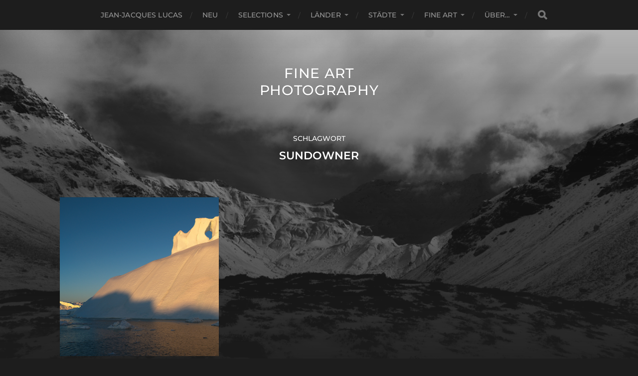

--- FILE ---
content_type: text/html; charset=UTF-8
request_url: https://lucas-news.com/tag/sundowner/
body_size: 9938
content:
<!DOCTYPE html>

<html class="no-js" lang="de" prefix="og: https://ogp.me/ns#">

	<head profile="http://gmpg.org/xfn/11">
		
		<meta http-equiv="Content-Type" content="text/html; charset=UTF-8" />
		<meta name="viewport" content="width=device-width, initial-scale=1.0, maximum-scale=1.0, user-scalable=no" >
		 
			<style>img:is([sizes="auto" i], [sizes^="auto," i]) { contain-intrinsic-size: 3000px 1500px }</style>
	<script id="cookieyes" type="text/javascript" src="https://cdn-cookieyes.com/client_data/e8841516f349ba52507aa52d/script.js"></script><script>document.documentElement.className = document.documentElement.className.replace("no-js","js");</script>
<!-- Google tag (gtag.js) consent mode dataLayer added by Site Kit -->
<script type="text/javascript" id="google_gtagjs-js-consent-mode-data-layer">
/* <![CDATA[ */
window.dataLayer = window.dataLayer || [];function gtag(){dataLayer.push(arguments);}
gtag('consent', 'default', {"ad_personalization":"denied","ad_storage":"denied","ad_user_data":"denied","analytics_storage":"denied","functionality_storage":"denied","security_storage":"denied","personalization_storage":"denied","region":["AT","BE","BG","CH","CY","CZ","DE","DK","EE","ES","FI","FR","GB","GR","HR","HU","IE","IS","IT","LI","LT","LU","LV","MT","NL","NO","PL","PT","RO","SE","SI","SK"],"wait_for_update":500});
window._googlesitekitConsentCategoryMap = {"statistics":["analytics_storage"],"marketing":["ad_storage","ad_user_data","ad_personalization"],"functional":["functionality_storage","security_storage"],"preferences":["personalization_storage"]};
window._googlesitekitConsents = {"ad_personalization":"denied","ad_storage":"denied","ad_user_data":"denied","analytics_storage":"denied","functionality_storage":"denied","security_storage":"denied","personalization_storage":"denied","region":["AT","BE","BG","CH","CY","CZ","DE","DK","EE","ES","FI","FR","GB","GR","HR","HU","IE","IS","IT","LI","LT","LU","LV","MT","NL","NO","PL","PT","RO","SE","SI","SK"],"wait_for_update":500};
/* ]]> */
</script>
<!-- End Google tag (gtag.js) consent mode dataLayer added by Site Kit -->

<!-- Suchmaschinen-Optimierung durch Rank Math PRO - https://rankmath.com/ -->
<title>Sundowner - Fine Art Photography</title>
<meta name="robots" content="follow, index, max-snippet:1, max-video-preview:-1, max-image-preview:large"/>
<link rel="canonical" href="https://lucas-news.com/tag/sundowner/" />
<meta property="og:locale" content="de_DE" />
<meta property="og:type" content="article" />
<meta property="og:title" content="Sundowner - Fine Art Photography" />
<meta property="og:url" content="https://lucas-news.com/tag/sundowner/" />
<meta property="og:site_name" content="Fine Art Photography" />
<meta property="og:image" content="https://lucas-news.com/wp/wp-content/uploads/2020/11/cropped-favicon2.png" />
<meta property="og:image:secure_url" content="https://lucas-news.com/wp/wp-content/uploads/2020/11/cropped-favicon2.png" />
<meta property="og:image:width" content="512" />
<meta property="og:image:height" content="512" />
<meta property="og:image:alt" content="Fine Art Photography Lucas" />
<meta property="og:image:type" content="image/png" />
<meta name="twitter:card" content="summary_large_image" />
<meta name="twitter:title" content="Sundowner - Fine Art Photography" />
<meta name="twitter:image" content="https://lucas-news.com/wp/wp-content/uploads/2020/11/cropped-favicon2.png" />
<meta name="twitter:label1" content="Beiträge" />
<meta name="twitter:data1" content="1" />
<script type="application/ld+json" class="rank-math-schema">{"@context":"https://schema.org","@graph":[{"@type":"Person","@id":"https://lucas-news.com/#person","name":"Lucas Jean-Jacques Photography","image":{"@type":"ImageObject","@id":"https://lucas-news.com/#logo","url":"https://lucas-news.com/wp/wp-content/uploads/2020/11/cropped-favicon2.png","contentUrl":"https://lucas-news.com/wp/wp-content/uploads/2020/11/cropped-favicon2.png","caption":"Lucas Jean-Jacques Photography","inLanguage":"de","width":"512","height":"512"}},{"@type":"WebSite","@id":"https://lucas-news.com/#website","url":"https://lucas-news.com","name":"Lucas Jean-Jacques Photography","publisher":{"@id":"https://lucas-news.com/#person"},"inLanguage":"de"},{"@type":"BreadcrumbList","@id":"https://lucas-news.com/tag/sundowner/#breadcrumb","itemListElement":[{"@type":"ListItem","position":"1","item":{"@id":"https://lucas-news.com","name":"Home"}},{"@type":"ListItem","position":"2","item":{"@id":"https://lucas-news.com/tag/sundowner/","name":"sundowner"}}]},{"@type":"CollectionPage","@id":"https://lucas-news.com/tag/sundowner/#webpage","url":"https://lucas-news.com/tag/sundowner/","name":"Sundowner - Fine Art Photography","isPartOf":{"@id":"https://lucas-news.com/#website"},"inLanguage":"de","breadcrumb":{"@id":"https://lucas-news.com/tag/sundowner/#breadcrumb"}}]}</script>
<!-- /Rank Math WordPress SEO Plugin -->

<link rel='dns-prefetch' href='//www.googletagmanager.com' />
<link rel="alternate" type="application/rss+xml" title="Fine Art Photography &raquo; Feed" href="https://lucas-news.com/feed/" />
<link rel="alternate" type="application/rss+xml" title="Fine Art Photography &raquo; Kommentar-Feed" href="https://lucas-news.com/comments/feed/" />
<link rel="alternate" type="application/rss+xml" title="Fine Art Photography &raquo; Schlagwort-Feed zu sundowner" href="https://lucas-news.com/tag/sundowner/feed/" />
<script type="text/javascript">
/* <![CDATA[ */
window._wpemojiSettings = {"baseUrl":"https:\/\/s.w.org\/images\/core\/emoji\/16.0.1\/72x72\/","ext":".png","svgUrl":"https:\/\/s.w.org\/images\/core\/emoji\/16.0.1\/svg\/","svgExt":".svg","source":{"concatemoji":"https:\/\/lucas-news.com\/wp\/wp-includes\/js\/wp-emoji-release.min.js?ver=6.8.3"}};
/*! This file is auto-generated */
!function(s,n){var o,i,e;function c(e){try{var t={supportTests:e,timestamp:(new Date).valueOf()};sessionStorage.setItem(o,JSON.stringify(t))}catch(e){}}function p(e,t,n){e.clearRect(0,0,e.canvas.width,e.canvas.height),e.fillText(t,0,0);var t=new Uint32Array(e.getImageData(0,0,e.canvas.width,e.canvas.height).data),a=(e.clearRect(0,0,e.canvas.width,e.canvas.height),e.fillText(n,0,0),new Uint32Array(e.getImageData(0,0,e.canvas.width,e.canvas.height).data));return t.every(function(e,t){return e===a[t]})}function u(e,t){e.clearRect(0,0,e.canvas.width,e.canvas.height),e.fillText(t,0,0);for(var n=e.getImageData(16,16,1,1),a=0;a<n.data.length;a++)if(0!==n.data[a])return!1;return!0}function f(e,t,n,a){switch(t){case"flag":return n(e,"\ud83c\udff3\ufe0f\u200d\u26a7\ufe0f","\ud83c\udff3\ufe0f\u200b\u26a7\ufe0f")?!1:!n(e,"\ud83c\udde8\ud83c\uddf6","\ud83c\udde8\u200b\ud83c\uddf6")&&!n(e,"\ud83c\udff4\udb40\udc67\udb40\udc62\udb40\udc65\udb40\udc6e\udb40\udc67\udb40\udc7f","\ud83c\udff4\u200b\udb40\udc67\u200b\udb40\udc62\u200b\udb40\udc65\u200b\udb40\udc6e\u200b\udb40\udc67\u200b\udb40\udc7f");case"emoji":return!a(e,"\ud83e\udedf")}return!1}function g(e,t,n,a){var r="undefined"!=typeof WorkerGlobalScope&&self instanceof WorkerGlobalScope?new OffscreenCanvas(300,150):s.createElement("canvas"),o=r.getContext("2d",{willReadFrequently:!0}),i=(o.textBaseline="top",o.font="600 32px Arial",{});return e.forEach(function(e){i[e]=t(o,e,n,a)}),i}function t(e){var t=s.createElement("script");t.src=e,t.defer=!0,s.head.appendChild(t)}"undefined"!=typeof Promise&&(o="wpEmojiSettingsSupports",i=["flag","emoji"],n.supports={everything:!0,everythingExceptFlag:!0},e=new Promise(function(e){s.addEventListener("DOMContentLoaded",e,{once:!0})}),new Promise(function(t){var n=function(){try{var e=JSON.parse(sessionStorage.getItem(o));if("object"==typeof e&&"number"==typeof e.timestamp&&(new Date).valueOf()<e.timestamp+604800&&"object"==typeof e.supportTests)return e.supportTests}catch(e){}return null}();if(!n){if("undefined"!=typeof Worker&&"undefined"!=typeof OffscreenCanvas&&"undefined"!=typeof URL&&URL.createObjectURL&&"undefined"!=typeof Blob)try{var e="postMessage("+g.toString()+"("+[JSON.stringify(i),f.toString(),p.toString(),u.toString()].join(",")+"));",a=new Blob([e],{type:"text/javascript"}),r=new Worker(URL.createObjectURL(a),{name:"wpTestEmojiSupports"});return void(r.onmessage=function(e){c(n=e.data),r.terminate(),t(n)})}catch(e){}c(n=g(i,f,p,u))}t(n)}).then(function(e){for(var t in e)n.supports[t]=e[t],n.supports.everything=n.supports.everything&&n.supports[t],"flag"!==t&&(n.supports.everythingExceptFlag=n.supports.everythingExceptFlag&&n.supports[t]);n.supports.everythingExceptFlag=n.supports.everythingExceptFlag&&!n.supports.flag,n.DOMReady=!1,n.readyCallback=function(){n.DOMReady=!0}}).then(function(){return e}).then(function(){var e;n.supports.everything||(n.readyCallback(),(e=n.source||{}).concatemoji?t(e.concatemoji):e.wpemoji&&e.twemoji&&(t(e.twemoji),t(e.wpemoji)))}))}((window,document),window._wpemojiSettings);
/* ]]> */
</script>
<style id='wp-emoji-styles-inline-css' type='text/css'>

	img.wp-smiley, img.emoji {
		display: inline !important;
		border: none !important;
		box-shadow: none !important;
		height: 1em !important;
		width: 1em !important;
		margin: 0 0.07em !important;
		vertical-align: -0.1em !important;
		background: none !important;
		padding: 0 !important;
	}
</style>
<link rel='stylesheet' id='wp-block-library-css' href='https://lucas-news.com/wp/wp-includes/css/dist/block-library/style.min.css?ver=6.8.3' type='text/css' media='all' />
<style id='classic-theme-styles-inline-css' type='text/css'>
/*! This file is auto-generated */
.wp-block-button__link{color:#fff;background-color:#32373c;border-radius:9999px;box-shadow:none;text-decoration:none;padding:calc(.667em + 2px) calc(1.333em + 2px);font-size:1.125em}.wp-block-file__button{background:#32373c;color:#fff;text-decoration:none}
</style>
<style id='global-styles-inline-css' type='text/css'>
:root{--wp--preset--aspect-ratio--square: 1;--wp--preset--aspect-ratio--4-3: 4/3;--wp--preset--aspect-ratio--3-4: 3/4;--wp--preset--aspect-ratio--3-2: 3/2;--wp--preset--aspect-ratio--2-3: 2/3;--wp--preset--aspect-ratio--16-9: 16/9;--wp--preset--aspect-ratio--9-16: 9/16;--wp--preset--color--black: #1d1d1d;--wp--preset--color--cyan-bluish-gray: #abb8c3;--wp--preset--color--white: #fff;--wp--preset--color--pale-pink: #f78da7;--wp--preset--color--vivid-red: #cf2e2e;--wp--preset--color--luminous-vivid-orange: #ff6900;--wp--preset--color--luminous-vivid-amber: #fcb900;--wp--preset--color--light-green-cyan: #7bdcb5;--wp--preset--color--vivid-green-cyan: #00d084;--wp--preset--color--pale-cyan-blue: #8ed1fc;--wp--preset--color--vivid-cyan-blue: #0693e3;--wp--preset--color--vivid-purple: #9b51e0;--wp--preset--color--accent: #3bc492;--wp--preset--color--dark-gray: #555;--wp--preset--color--light-gray: #757575;--wp--preset--gradient--vivid-cyan-blue-to-vivid-purple: linear-gradient(135deg,rgba(6,147,227,1) 0%,rgb(155,81,224) 100%);--wp--preset--gradient--light-green-cyan-to-vivid-green-cyan: linear-gradient(135deg,rgb(122,220,180) 0%,rgb(0,208,130) 100%);--wp--preset--gradient--luminous-vivid-amber-to-luminous-vivid-orange: linear-gradient(135deg,rgba(252,185,0,1) 0%,rgba(255,105,0,1) 100%);--wp--preset--gradient--luminous-vivid-orange-to-vivid-red: linear-gradient(135deg,rgba(255,105,0,1) 0%,rgb(207,46,46) 100%);--wp--preset--gradient--very-light-gray-to-cyan-bluish-gray: linear-gradient(135deg,rgb(238,238,238) 0%,rgb(169,184,195) 100%);--wp--preset--gradient--cool-to-warm-spectrum: linear-gradient(135deg,rgb(74,234,220) 0%,rgb(151,120,209) 20%,rgb(207,42,186) 40%,rgb(238,44,130) 60%,rgb(251,105,98) 80%,rgb(254,248,76) 100%);--wp--preset--gradient--blush-light-purple: linear-gradient(135deg,rgb(255,206,236) 0%,rgb(152,150,240) 100%);--wp--preset--gradient--blush-bordeaux: linear-gradient(135deg,rgb(254,205,165) 0%,rgb(254,45,45) 50%,rgb(107,0,62) 100%);--wp--preset--gradient--luminous-dusk: linear-gradient(135deg,rgb(255,203,112) 0%,rgb(199,81,192) 50%,rgb(65,88,208) 100%);--wp--preset--gradient--pale-ocean: linear-gradient(135deg,rgb(255,245,203) 0%,rgb(182,227,212) 50%,rgb(51,167,181) 100%);--wp--preset--gradient--electric-grass: linear-gradient(135deg,rgb(202,248,128) 0%,rgb(113,206,126) 100%);--wp--preset--gradient--midnight: linear-gradient(135deg,rgb(2,3,129) 0%,rgb(40,116,252) 100%);--wp--preset--font-size--small: 14px;--wp--preset--font-size--medium: 20px;--wp--preset--font-size--large: 21px;--wp--preset--font-size--x-large: 42px;--wp--preset--font-size--normal: 16px;--wp--preset--font-size--larger: 26px;--wp--preset--spacing--20: 0.44rem;--wp--preset--spacing--30: 0.67rem;--wp--preset--spacing--40: 1rem;--wp--preset--spacing--50: 1.5rem;--wp--preset--spacing--60: 2.25rem;--wp--preset--spacing--70: 3.38rem;--wp--preset--spacing--80: 5.06rem;--wp--preset--shadow--natural: 6px 6px 9px rgba(0, 0, 0, 0.2);--wp--preset--shadow--deep: 12px 12px 50px rgba(0, 0, 0, 0.4);--wp--preset--shadow--sharp: 6px 6px 0px rgba(0, 0, 0, 0.2);--wp--preset--shadow--outlined: 6px 6px 0px -3px rgba(255, 255, 255, 1), 6px 6px rgba(0, 0, 0, 1);--wp--preset--shadow--crisp: 6px 6px 0px rgba(0, 0, 0, 1);}:where(.is-layout-flex){gap: 0.5em;}:where(.is-layout-grid){gap: 0.5em;}body .is-layout-flex{display: flex;}.is-layout-flex{flex-wrap: wrap;align-items: center;}.is-layout-flex > :is(*, div){margin: 0;}body .is-layout-grid{display: grid;}.is-layout-grid > :is(*, div){margin: 0;}:where(.wp-block-columns.is-layout-flex){gap: 2em;}:where(.wp-block-columns.is-layout-grid){gap: 2em;}:where(.wp-block-post-template.is-layout-flex){gap: 1.25em;}:where(.wp-block-post-template.is-layout-grid){gap: 1.25em;}.has-black-color{color: var(--wp--preset--color--black) !important;}.has-cyan-bluish-gray-color{color: var(--wp--preset--color--cyan-bluish-gray) !important;}.has-white-color{color: var(--wp--preset--color--white) !important;}.has-pale-pink-color{color: var(--wp--preset--color--pale-pink) !important;}.has-vivid-red-color{color: var(--wp--preset--color--vivid-red) !important;}.has-luminous-vivid-orange-color{color: var(--wp--preset--color--luminous-vivid-orange) !important;}.has-luminous-vivid-amber-color{color: var(--wp--preset--color--luminous-vivid-amber) !important;}.has-light-green-cyan-color{color: var(--wp--preset--color--light-green-cyan) !important;}.has-vivid-green-cyan-color{color: var(--wp--preset--color--vivid-green-cyan) !important;}.has-pale-cyan-blue-color{color: var(--wp--preset--color--pale-cyan-blue) !important;}.has-vivid-cyan-blue-color{color: var(--wp--preset--color--vivid-cyan-blue) !important;}.has-vivid-purple-color{color: var(--wp--preset--color--vivid-purple) !important;}.has-black-background-color{background-color: var(--wp--preset--color--black) !important;}.has-cyan-bluish-gray-background-color{background-color: var(--wp--preset--color--cyan-bluish-gray) !important;}.has-white-background-color{background-color: var(--wp--preset--color--white) !important;}.has-pale-pink-background-color{background-color: var(--wp--preset--color--pale-pink) !important;}.has-vivid-red-background-color{background-color: var(--wp--preset--color--vivid-red) !important;}.has-luminous-vivid-orange-background-color{background-color: var(--wp--preset--color--luminous-vivid-orange) !important;}.has-luminous-vivid-amber-background-color{background-color: var(--wp--preset--color--luminous-vivid-amber) !important;}.has-light-green-cyan-background-color{background-color: var(--wp--preset--color--light-green-cyan) !important;}.has-vivid-green-cyan-background-color{background-color: var(--wp--preset--color--vivid-green-cyan) !important;}.has-pale-cyan-blue-background-color{background-color: var(--wp--preset--color--pale-cyan-blue) !important;}.has-vivid-cyan-blue-background-color{background-color: var(--wp--preset--color--vivid-cyan-blue) !important;}.has-vivid-purple-background-color{background-color: var(--wp--preset--color--vivid-purple) !important;}.has-black-border-color{border-color: var(--wp--preset--color--black) !important;}.has-cyan-bluish-gray-border-color{border-color: var(--wp--preset--color--cyan-bluish-gray) !important;}.has-white-border-color{border-color: var(--wp--preset--color--white) !important;}.has-pale-pink-border-color{border-color: var(--wp--preset--color--pale-pink) !important;}.has-vivid-red-border-color{border-color: var(--wp--preset--color--vivid-red) !important;}.has-luminous-vivid-orange-border-color{border-color: var(--wp--preset--color--luminous-vivid-orange) !important;}.has-luminous-vivid-amber-border-color{border-color: var(--wp--preset--color--luminous-vivid-amber) !important;}.has-light-green-cyan-border-color{border-color: var(--wp--preset--color--light-green-cyan) !important;}.has-vivid-green-cyan-border-color{border-color: var(--wp--preset--color--vivid-green-cyan) !important;}.has-pale-cyan-blue-border-color{border-color: var(--wp--preset--color--pale-cyan-blue) !important;}.has-vivid-cyan-blue-border-color{border-color: var(--wp--preset--color--vivid-cyan-blue) !important;}.has-vivid-purple-border-color{border-color: var(--wp--preset--color--vivid-purple) !important;}.has-vivid-cyan-blue-to-vivid-purple-gradient-background{background: var(--wp--preset--gradient--vivid-cyan-blue-to-vivid-purple) !important;}.has-light-green-cyan-to-vivid-green-cyan-gradient-background{background: var(--wp--preset--gradient--light-green-cyan-to-vivid-green-cyan) !important;}.has-luminous-vivid-amber-to-luminous-vivid-orange-gradient-background{background: var(--wp--preset--gradient--luminous-vivid-amber-to-luminous-vivid-orange) !important;}.has-luminous-vivid-orange-to-vivid-red-gradient-background{background: var(--wp--preset--gradient--luminous-vivid-orange-to-vivid-red) !important;}.has-very-light-gray-to-cyan-bluish-gray-gradient-background{background: var(--wp--preset--gradient--very-light-gray-to-cyan-bluish-gray) !important;}.has-cool-to-warm-spectrum-gradient-background{background: var(--wp--preset--gradient--cool-to-warm-spectrum) !important;}.has-blush-light-purple-gradient-background{background: var(--wp--preset--gradient--blush-light-purple) !important;}.has-blush-bordeaux-gradient-background{background: var(--wp--preset--gradient--blush-bordeaux) !important;}.has-luminous-dusk-gradient-background{background: var(--wp--preset--gradient--luminous-dusk) !important;}.has-pale-ocean-gradient-background{background: var(--wp--preset--gradient--pale-ocean) !important;}.has-electric-grass-gradient-background{background: var(--wp--preset--gradient--electric-grass) !important;}.has-midnight-gradient-background{background: var(--wp--preset--gradient--midnight) !important;}.has-small-font-size{font-size: var(--wp--preset--font-size--small) !important;}.has-medium-font-size{font-size: var(--wp--preset--font-size--medium) !important;}.has-large-font-size{font-size: var(--wp--preset--font-size--large) !important;}.has-x-large-font-size{font-size: var(--wp--preset--font-size--x-large) !important;}
:where(.wp-block-post-template.is-layout-flex){gap: 1.25em;}:where(.wp-block-post-template.is-layout-grid){gap: 1.25em;}
:where(.wp-block-columns.is-layout-flex){gap: 2em;}:where(.wp-block-columns.is-layout-grid){gap: 2em;}
:root :where(.wp-block-pullquote){font-size: 1.5em;line-height: 1.6;}
</style>
<link rel='stylesheet' id='plyr-css-css' href='https://lucas-news.com/wp/wp-content/plugins/easy-video-player/lib/plyr.css?ver=6.8.3' type='text/css' media='all' />
<link rel='stylesheet' id='generate-thumbnail-css' href='https://lucas-news.com/wp/wp-content/plugins/generate-thumbnail/public/css/generate-thumbnail-public.css?ver=1.0.0' type='text/css' media='all' />
<link rel='stylesheet' id='hitchcock_google_fonts-css' href='https://lucas-news.com/wp/wp-content/themes/hitchcock/assets/css/fonts.css?ver=6.8.3' type='text/css' media='all' />
<link rel='stylesheet' id='hitchcock_fontawesome-css' href='https://lucas-news.com/wp/wp-content/themes/hitchcock/assets/fonts/font-awesome/css/font-awesome.css?ver=2.2.1' type='text/css' media='all' />
<link rel='stylesheet' id='chld_thm_cfg_parent-css' href='https://lucas-news.com/wp/wp-content/themes/hitchcock/style.css?ver=6.8.3' type='text/css' media='all' />
<link rel='stylesheet' id='recent-posts-widget-with-thumbnails-public-style-css' href='https://lucas-news.com/wp/wp-content/plugins/recent-posts-widget-with-thumbnails/public.css?ver=7.1.1' type='text/css' media='all' />
<link rel='stylesheet' id='newsletter-css' href='https://lucas-news.com/wp/wp-content/plugins/newsletter/style.css?ver=9.0.7' type='text/css' media='all' />
<link rel='stylesheet' id='hitchcock_style-css' href='https://lucas-news.com/wp/wp-content/themes/hitchcock-child/style.css?ver=2.2.1.1708614013' type='text/css' media='all' />
<style id='hitchcock_style-inline-css' type='text/css'>
input[type="submit"], input[type="button"], input[type="reset"], :root .has-accent-background-color, .button, :root .wp-block-file__button, :root .wp-block-button__link, :root .wp-block-search__button, .page-links a:hover, .form-submit #submit, #infinite-handle:hover, .nav-toggle.active .bar, .social-menu a:hover { background-color:#2a59b7; }input:focus, textarea:focus { border-color:#2a59b7; }a, .blog-title a:hover, .post-content p.pull, :root .has-accent-color, .comments .pingbacks li a:hover, .comment-header h4 a:hover, .comment-title .url:hover, .archive-nav a:hover, .credits p:first-child a:hover, .mobile-menu a:hover, :root .is-style-outline .wp-block-button__link, :root .wp-block-button__link.is-style-outline { color:#2a59b7; }
</style>
<!--n2css--><!--n2js--><script type="text/javascript" src="https://lucas-news.com/wp/wp-includes/js/jquery/jquery.min.js?ver=3.7.1" id="jquery-core-js"></script>
<script type="text/javascript" src="https://lucas-news.com/wp/wp-includes/js/jquery/jquery-migrate.min.js?ver=3.4.1" id="jquery-migrate-js"></script>
<script type="text/javascript" src="https://lucas-news.com/wp/wp-content/plugins/different-menus-in-different-pages/public/js/different-menus-for-different-page-public.js?ver=2.4.5" id="different-menus-in-different-pages-js"></script>
<script type="text/javascript" id="plyr-js-js-extra">
/* <![CDATA[ */
var easy_video_player = {"plyr_iconUrl":"https:\/\/lucas-news.com\/wp\/wp-content\/plugins\/easy-video-player\/lib\/plyr.svg","plyr_blankVideo":"https:\/\/lucas-news.com\/wp\/wp-content\/plugins\/easy-video-player\/lib\/blank.mp4"};
/* ]]> */
</script>
<script type="text/javascript" src="https://lucas-news.com/wp/wp-content/plugins/easy-video-player/lib/plyr.js?ver=6.8.3" id="plyr-js-js"></script>
<script type="text/javascript" src="https://lucas-news.com/wp/wp-content/plugins/generate-thumbnail/public/js/generate-thumbnail-public.js?ver=1.0.0" id="generate-thumbnail-js"></script>
<script type="text/javascript" src="https://lucas-news.com/wp/wp-content/themes/hitchcock/assets/js/flexslider.js?ver=2.2.1" id="hitchcock_flexslider-js"></script>
<script type="text/javascript" src="https://lucas-news.com/wp/wp-content/themes/hitchcock/assets/js/doubletaptogo.js?ver=2.2.1" id="hitchcock_doubletaptogo-js"></script>
<script type="text/javascript" src="https://lucas-news.com/wp/wp-content/themes/hitchcock/assets/js/global.js?ver=2.2.1" id="hitchcock_global-js"></script>

<!-- Google Tag (gtac.js) durch Site-Kit hinzugefügt -->
<!-- Von Site Kit hinzugefügtes Google-Analytics-Snippet -->
<script type="text/javascript" src="https://www.googletagmanager.com/gtag/js?id=G-1V7VDWLJ3H" id="google_gtagjs-js" async></script>
<script type="text/javascript" id="google_gtagjs-js-after">
/* <![CDATA[ */
window.dataLayer = window.dataLayer || [];function gtag(){dataLayer.push(arguments);}
gtag("set","linker",{"domains":["lucas-news.com"]});
gtag("js", new Date());
gtag("set", "developer_id.dZTNiMT", true);
gtag("config", "G-1V7VDWLJ3H");
/* ]]> */
</script>
<link rel="https://api.w.org/" href="https://lucas-news.com/wp-json/" /><link rel="alternate" title="JSON" type="application/json" href="https://lucas-news.com/wp-json/wp/v2/tags/671" /><link rel="EditURI" type="application/rsd+xml" title="RSD" href="https://lucas-news.com/wp/xmlrpc.php?rsd" />
<meta name="generator" content="WordPress 6.8.3" />
<meta name="generator" content="Site Kit by Google 1.171.0" /><style>

/* CSS added by Hide Metadata Plugin */

.entry-meta .byline:before,
			.entry-header .entry-meta span.byline:before,
			.entry-meta .byline:after,
			.entry-header .entry-meta span.byline:after,
			.single .byline, .group-blog .byline,
			.entry-meta .byline,
			.entry-header .entry-meta > span.byline,
			.entry-meta .author.vcard  {
				content: '';
				display: none;
				margin: 0;
			}
.entry-meta .posted-on:before,
			.entry-header .entry-meta > span.posted-on:before,
			.entry-meta .posted-on:after,
			.entry-header .entry-meta > span.posted-on:after,
			.entry-meta .posted-on,
			.entry-header .entry-meta > span.posted-on {
				content: '';
				display: none;
				margin: 0;
			}</style>
<link rel="icon" href="https://lucas-news.com/wp/wp-content/uploads/2021/09/cropped-cropped-Logo-150x150.png" sizes="32x32" />
<link rel="icon" href="https://lucas-news.com/wp/wp-content/uploads/2021/09/cropped-cropped-Logo-300x300.png" sizes="192x192" />
<link rel="apple-touch-icon" href="https://lucas-news.com/wp/wp-content/uploads/2021/09/cropped-cropped-Logo-300x300.png" />
<meta name="msapplication-TileImage" content="https://lucas-news.com/wp/wp-content/uploads/2021/09/cropped-cropped-Logo-300x300.png" />
		<style type="text/css" id="wp-custom-css">
			
  
  
 
 		</style>
			
	</head>
	
	<body class="archive tag tag-sundowner tag-671 wp-theme-hitchcock wp-child-theme-hitchcock-child">

		
		<a class="skip-link button" href="#site-content">Skip to the content</a>
		
		<div class="navigation">
			
			<div class="section-inner">
				
				<ul class="main-menu">
																		
					<li id="menu-item-9835" class="menu-item menu-item-type-post_type menu-item-object-page menu-item-home menu-item-9835"><a href="https://lucas-news.com/">Jean-Jacques LUCAS</a></li>
<li id="menu-item-9253" class="menu-item menu-item-type-taxonomy menu-item-object-category menu-item-9253"><a href="https://lucas-news.com/neu/">Neu</a></li>
<li id="menu-item-7695" class="menu-item menu-item-type-custom menu-item-object-custom menu-item-has-children menu-item-7695"><a>Selections</a>
<ul class="sub-menu">
	<li id="menu-item-3555" class="menu-item menu-item-type-taxonomy menu-item-object-category menu-item-3555"><a href="https://lucas-news.com/bw/">Monochrome Selection</a></li>
	<li id="menu-item-4811" class="menu-item menu-item-type-taxonomy menu-item-object-category menu-item-4811"><a href="https://lucas-news.com/all-landscapes/">Landscape Selection</a></li>
</ul>
</li>
<li id="menu-item-9242" class="menu-item menu-item-type-taxonomy menu-item-object-category menu-item-has-children menu-item-9242"><a href="https://lucas-news.com/de/landschaft/">Länder</a>
<ul class="sub-menu">
	<li id="menu-item-7420" class="menu-item menu-item-type-taxonomy menu-item-object-category menu-item-has-children menu-item-7420"><a href="https://lucas-news.com/de/landschaft/luxemburg/">Luxemburg</a>
	<ul class="sub-menu">
		<li id="menu-item-7419" class="menu-item menu-item-type-taxonomy menu-item-object-category menu-item-7419"><a href="https://lucas-news.com/de/landschaft/luxemburg/esch-sur-alzette-luxemburg/">Esch-sur-Alzette</a></li>
	</ul>
</li>
	<li id="menu-item-2536" class="menu-item menu-item-type-taxonomy menu-item-object-category menu-item-2536"><a href="https://lucas-news.com/de/landschaft/finnland/">Finnland</a></li>
	<li id="menu-item-8704" class="menu-item menu-item-type-taxonomy menu-item-object-category menu-item-has-children menu-item-8704"><a href="https://lucas-news.com/de/landschaft/france/">Frankreich</a>
	<ul class="sub-menu">
		<li id="menu-item-1836" class="menu-item menu-item-type-taxonomy menu-item-object-category menu-item-1836"><a href="https://lucas-news.com/de/landschaft/france/bretagne/">Bretagne</a></li>
		<li id="menu-item-8684" class="menu-item menu-item-type-taxonomy menu-item-object-category menu-item-8684"><a href="https://lucas-news.com/de/landschaft/france/charente-maritime/">Charente-Maritime</a></li>
		<li id="menu-item-2937" class="menu-item menu-item-type-taxonomy menu-item-object-category menu-item-2937"><a href="https://lucas-news.com/de/landschaft/france/ile-de-la-reunion/">Ile de la Réunion</a></li>
		<li id="menu-item-1536" class="menu-item menu-item-type-taxonomy menu-item-object-category menu-item-1536"><a href="https://lucas-news.com/de/landschaft/france/normandie/">Normandie</a></li>
	</ul>
</li>
	<li id="menu-item-419" class="menu-item menu-item-type-taxonomy menu-item-object-category menu-item-419"><a href="https://lucas-news.com/de/landschaft/greenland/">Grönland</a></li>
	<li id="menu-item-734" class="menu-item menu-item-type-taxonomy menu-item-object-category menu-item-734"><a href="https://lucas-news.com/de/landschaft/island/">Island</a></li>
	<li id="menu-item-8957" class="menu-item menu-item-type-taxonomy menu-item-object-category menu-item-has-children menu-item-8957"><a href="https://lucas-news.com/de/landschaft/italien/">Italien</a>
	<ul class="sub-menu">
		<li id="menu-item-4053" class="menu-item menu-item-type-taxonomy menu-item-object-category menu-item-4053"><a href="https://lucas-news.com/de/landschaft/italien/bormio/">Bormio</a></li>
		<li id="menu-item-7045" class="menu-item menu-item-type-taxonomy menu-item-object-category menu-item-7045"><a href="https://lucas-news.com/de/landschaft/italien/suedtirol/">Südtirol</a></li>
	</ul>
</li>
	<li id="menu-item-2648" class="menu-item menu-item-type-taxonomy menu-item-object-category menu-item-2648"><a href="https://lucas-news.com/de/landschaft/kanada/">Kanada</a></li>
	<li id="menu-item-8361" class="menu-item menu-item-type-taxonomy menu-item-object-category menu-item-8361"><a href="https://lucas-news.com/de/landschaft/kroatien/">Kroatien</a></li>
	<li id="menu-item-691" class="menu-item menu-item-type-taxonomy menu-item-object-category menu-item-691"><a href="https://lucas-news.com/de/landschaft/marokko/">Marokko</a></li>
	<li id="menu-item-1110" class="menu-item menu-item-type-taxonomy menu-item-object-category menu-item-1110"><a href="https://lucas-news.com/de/landschaft/namibia/">Namibia</a></li>
	<li id="menu-item-567" class="menu-item menu-item-type-taxonomy menu-item-object-category menu-item-567"><a href="https://lucas-news.com/de/landschaft/new-zealand/">Neuseeland</a></li>
	<li id="menu-item-8739" class="menu-item menu-item-type-taxonomy menu-item-object-category menu-item-has-children menu-item-8739"><a href="https://lucas-news.com/de/landschaft/norwegen/">Norwegen</a>
	<ul class="sub-menu">
		<li id="menu-item-10100" class="menu-item menu-item-type-taxonomy menu-item-object-category menu-item-10100"><a href="https://lucas-news.com/de/landschaft/norwegen/hemsedal-norwegen/">Hemsedal</a></li>
		<li id="menu-item-10183" class="menu-item menu-item-type-taxonomy menu-item-object-category menu-item-10183"><a href="https://lucas-news.com/de/landschaft/norwegen/jotunheimen/">Jotunheimen</a></li>
		<li id="menu-item-1057" class="menu-item menu-item-type-taxonomy menu-item-object-category menu-item-1057"><a href="https://lucas-news.com/de/landschaft/norwegen/lofoten-in-winter/">Lofoten im Winter</a></li>
		<li id="menu-item-1034" class="menu-item menu-item-type-taxonomy menu-item-object-category menu-item-1034"><a href="https://lucas-news.com/de/landschaft/norwegen/aurora/">Nordlichter</a></li>
		<li id="menu-item-2315" class="menu-item menu-item-type-taxonomy menu-item-object-category menu-item-2315"><a href="https://lucas-news.com/de/landschaft/norwegen/troms-in-winter/">Troms im Winter</a></li>
	</ul>
</li>
	<li id="menu-item-10652" class="menu-item menu-item-type-taxonomy menu-item-object-category menu-item-has-children menu-item-10652"><a href="https://lucas-news.com/de/landschaft/patagonien/">Patagonien</a>
	<ul class="sub-menu">
		<li id="menu-item-10659" class="menu-item menu-item-type-taxonomy menu-item-object-category menu-item-10659"><a href="https://lucas-news.com/de/landschaft/patagonien/hrs-spital/">HRS Spital</a></li>
	</ul>
</li>
	<li id="menu-item-8964" class="menu-item menu-item-type-taxonomy menu-item-object-category menu-item-has-children menu-item-8964"><a href="https://lucas-news.com/de/landschaft/schweiz/">Schweiz</a>
	<ul class="sub-menu">
		<li id="menu-item-64" class="menu-item menu-item-type-taxonomy menu-item-object-category menu-item-has-children menu-item-64"><a href="https://lucas-news.com/de/landschaft/schweiz/graubunden/">Graubünden</a>
		<ul class="sub-menu">
			<li id="menu-item-10079" class="menu-item menu-item-type-taxonomy menu-item-object-category menu-item-10079"><a href="https://lucas-news.com/de/landschaft/schweiz/graubunden/jenatsch-huette/">Jenatsch Huette</a></li>
		</ul>
</li>
	</ul>
</li>
	<li id="menu-item-8468" class="menu-item menu-item-type-taxonomy menu-item-object-category menu-item-has-children menu-item-8468"><a href="https://lucas-news.com/de/landschaft/spanien/">Spanien</a>
	<ul class="sub-menu">
		<li id="menu-item-8469" class="menu-item menu-item-type-taxonomy menu-item-object-category menu-item-8469"><a href="https://lucas-news.com/de/landschaft/spanien/la-gomera/">La Gomera</a></li>
	</ul>
</li>
</ul>
</li>
<li id="menu-item-9017" class="menu-item menu-item-type-taxonomy menu-item-object-category menu-item-has-children menu-item-9017"><a href="https://lucas-news.com/de/urban/">Städte</a>
<ul class="sub-menu">
	<li id="menu-item-3806" class="menu-item menu-item-type-taxonomy menu-item-object-category menu-item-3806"><a href="https://lucas-news.com/de/urban/amsterdam-de/">Amsterdam</a></li>
	<li id="menu-item-3212" class="menu-item menu-item-type-taxonomy menu-item-object-category menu-item-3212"><a href="https://lucas-news.com/de/urban/bilbao-stadt/">Bilbao Stadt</a></li>
	<li id="menu-item-1505" class="menu-item menu-item-type-taxonomy menu-item-object-category menu-item-1505"><a href="https://lucas-news.com/de/urban/esch-sur-alzette/">Esch-sur-Alzette</a></li>
	<li id="menu-item-979" class="menu-item menu-item-type-taxonomy menu-item-object-category menu-item-979"><a href="https://lucas-news.com/de/urban/berlin/">Berlin</a></li>
	<li id="menu-item-10483" class="menu-item menu-item-type-taxonomy menu-item-object-category menu-item-10483"><a href="https://lucas-news.com/de/landschaft/kanada/calgary/">Calgary</a></li>
	<li id="menu-item-312" class="menu-item menu-item-type-taxonomy menu-item-object-category menu-item-312"><a href="https://lucas-news.com/de/urban/kopenhagen/">Kopenhagen</a></li>
	<li id="menu-item-501" class="menu-item menu-item-type-taxonomy menu-item-object-category menu-item-501"><a href="https://lucas-news.com/de/urban/paris-urban/">Paris</a></li>
	<li id="menu-item-6216" class="menu-item menu-item-type-taxonomy menu-item-object-category menu-item-6216"><a href="https://lucas-news.com/de/urban/singapur/">Singapur</a></li>
</ul>
</li>
<li id="menu-item-5934" class="menu-item menu-item-type-custom menu-item-object-custom menu-item-has-children menu-item-5934"><a>Fine Art</a>
<ul class="sub-menu">
	<li id="menu-item-8959" class="menu-item menu-item-type-taxonomy menu-item-object-category menu-item-has-children menu-item-8959"><a href="https://lucas-news.com/de/fine-art/abstrakt/">Abstrakt</a>
	<ul class="sub-menu">
		<li id="menu-item-1479" class="menu-item menu-item-type-taxonomy menu-item-object-category menu-item-1479"><a href="https://lucas-news.com/de/fine-art/abstrakt/agaves/">Agaven</a></li>
		<li id="menu-item-8309" class="menu-item menu-item-type-taxonomy menu-item-object-category menu-item-8309"><a href="https://lucas-news.com/de/fine-art/abstrakt/blick-nach-oben/">Blick nach oben</a></li>
		<li id="menu-item-539" class="menu-item menu-item-type-taxonomy menu-item-object-category menu-item-539"><a href="https://lucas-news.com/de/fine-art/abstrakt/maree-basse/">Ebbe</a></li>
		<li id="menu-item-8414" class="menu-item menu-item-type-taxonomy menu-item-object-category menu-item-8414"><a href="https://lucas-news.com/de/fine-art/abstrakt/foerderband/">Förderband</a></li>
		<li id="menu-item-248" class="menu-item menu-item-type-taxonomy menu-item-object-category menu-item-248"><a href="https://lucas-news.com/de/fine-art/abstrakt/morris/">Morris</a></li>
		<li id="menu-item-263" class="menu-item menu-item-type-taxonomy menu-item-object-category menu-item-263"><a href="https://lucas-news.com/de/fine-art/abstrakt/recycling/">Recycling</a></li>
		<li id="menu-item-1016" class="menu-item menu-item-type-taxonomy menu-item-object-category menu-item-1016"><a href="https://lucas-news.com/de/fine-art/compositions/cable/">Stahlseil</a></li>
		<li id="menu-item-5914" class="menu-item menu-item-type-taxonomy menu-item-object-category menu-item-5914"><a href="https://lucas-news.com/de/fine-art/abstrakt/werkzeug/">Werkzeug</a></li>
		<li id="menu-item-3100" class="menu-item menu-item-type-taxonomy menu-item-object-category menu-item-3100"><a href="https://lucas-news.com/de/fine-art/abstrakt/bilbao/">Bilbao</a></li>
		<li id="menu-item-331" class="menu-item menu-item-type-post_type menu-item-object-post menu-item-331"><a href="https://lucas-news.com/2019/04/14/paris-metro/">Paris Métro</a></li>
		<li id="menu-item-203" class="menu-item menu-item-type-post_type menu-item-object-post menu-item-203"><a href="https://lucas-news.com/2019/04/13/cph-unterground/">CPH – Unterground</a></li>
		<li id="menu-item-216" class="menu-item menu-item-type-taxonomy menu-item-object-category menu-item-216"><a href="https://lucas-news.com/de/fine-art/abstrakt/elle-a-le-blues/">So was von Blues &#8230;</a></li>
	</ul>
</li>
</ul>
</li>
<li id="menu-item-5937" class="menu-item menu-item-type-custom menu-item-object-custom menu-item-has-children menu-item-5937"><a>Über&#8230;</a>
<ul class="sub-menu">
	<li id="menu-item-58" class="menu-item menu-item-type-taxonomy menu-item-object-category menu-item-58"><a href="https://lucas-news.com/de/ueber/ich/">mich</a></li>
	<li id="menu-item-613" class="menu-item menu-item-type-post_type menu-item-object-page menu-item-613"><a href="https://lucas-news.com/photography/">Fotografie</a></li>
	<li id="menu-item-710" class="menu-item menu-item-type-post_type menu-item-object-page menu-item-710"><a href="https://lucas-news.com/kontakt/">Kontakt aufnehmen</a></li>
	<li id="menu-item-996" class="menu-item menu-item-type-post_type menu-item-object-page menu-item-996"><a href="https://lucas-news.com/buecher/">Bücher</a></li>
	<li id="menu-item-1372" class="menu-item menu-item-type-post_type menu-item-object-page menu-item-1372"><a href="https://lucas-news.com/galerie-shop/">Shop &#8211; Fotos kaufen</a></li>
	<li id="menu-item-9744" class="menu-item menu-item-type-post_type menu-item-object-post menu-item-9744"><a href="https://lucas-news.com/2019/04/17/links-fine-art-fotografie/">Links</a></li>
	<li id="menu-item-3180" class="menu-item menu-item-type-taxonomy menu-item-object-category menu-item-3180"><a href="https://lucas-news.com/copyright/">© Copyright</a></li>
	<li id="menu-item-10201" class="menu-item menu-item-type-post_type menu-item-object-page menu-item-privacy-policy menu-item-10201"><a rel="privacy-policy" href="https://lucas-news.com/datenschutzerklaerung/">Datenschutzerklärung</a></li>
</ul>
</li>
					
					<li class="header-search">
						
<form method="get" class="search-form" id="search-form-697d8bafcb8c0" action="https://lucas-news.com/">
	<input type="search" class="search-field" placeholder="Suchformular" name="s" id="search-field-697d8bafcb8c2" /> 
	<button type="submit" class="search-button">
		<span class="screen-reader-text">Search</span>
		<div class="fa fw fa-search"></div>
	</button>
</form>					</li>
					
				</ul>
				
			</div><!-- .section-inner -->
			
			<button type="button" class="nav-toggle">
					
				<div class="bars">
					<div class="bar"></div>
					<div class="bar"></div>
					<div class="bar"></div>
				</div>
				
			</button><!-- .nav-toggle -->
			
			<div class="mobile-navigation">
			
				<ul class="mobile-menu">
																			
					<li class="menu-item menu-item-type-post_type menu-item-object-page menu-item-home menu-item-9835"><a href="https://lucas-news.com/">Jean-Jacques LUCAS</a></li>
<li class="menu-item menu-item-type-taxonomy menu-item-object-category menu-item-9253"><a href="https://lucas-news.com/neu/">Neu</a></li>
<li class="menu-item menu-item-type-custom menu-item-object-custom menu-item-has-children menu-item-7695"><a>Selections</a>
<ul class="sub-menu">
	<li class="menu-item menu-item-type-taxonomy menu-item-object-category menu-item-3555"><a href="https://lucas-news.com/bw/">Monochrome Selection</a></li>
	<li class="menu-item menu-item-type-taxonomy menu-item-object-category menu-item-4811"><a href="https://lucas-news.com/all-landscapes/">Landscape Selection</a></li>
</ul>
</li>
<li class="menu-item menu-item-type-taxonomy menu-item-object-category menu-item-has-children menu-item-9242"><a href="https://lucas-news.com/de/landschaft/">Länder</a>
<ul class="sub-menu">
	<li class="menu-item menu-item-type-taxonomy menu-item-object-category menu-item-has-children menu-item-7420"><a href="https://lucas-news.com/de/landschaft/luxemburg/">Luxemburg</a>
	<ul class="sub-menu">
		<li class="menu-item menu-item-type-taxonomy menu-item-object-category menu-item-7419"><a href="https://lucas-news.com/de/landschaft/luxemburg/esch-sur-alzette-luxemburg/">Esch-sur-Alzette</a></li>
	</ul>
</li>
	<li class="menu-item menu-item-type-taxonomy menu-item-object-category menu-item-2536"><a href="https://lucas-news.com/de/landschaft/finnland/">Finnland</a></li>
	<li class="menu-item menu-item-type-taxonomy menu-item-object-category menu-item-has-children menu-item-8704"><a href="https://lucas-news.com/de/landschaft/france/">Frankreich</a>
	<ul class="sub-menu">
		<li class="menu-item menu-item-type-taxonomy menu-item-object-category menu-item-1836"><a href="https://lucas-news.com/de/landschaft/france/bretagne/">Bretagne</a></li>
		<li class="menu-item menu-item-type-taxonomy menu-item-object-category menu-item-8684"><a href="https://lucas-news.com/de/landschaft/france/charente-maritime/">Charente-Maritime</a></li>
		<li class="menu-item menu-item-type-taxonomy menu-item-object-category menu-item-2937"><a href="https://lucas-news.com/de/landschaft/france/ile-de-la-reunion/">Ile de la Réunion</a></li>
		<li class="menu-item menu-item-type-taxonomy menu-item-object-category menu-item-1536"><a href="https://lucas-news.com/de/landschaft/france/normandie/">Normandie</a></li>
	</ul>
</li>
	<li class="menu-item menu-item-type-taxonomy menu-item-object-category menu-item-419"><a href="https://lucas-news.com/de/landschaft/greenland/">Grönland</a></li>
	<li class="menu-item menu-item-type-taxonomy menu-item-object-category menu-item-734"><a href="https://lucas-news.com/de/landschaft/island/">Island</a></li>
	<li class="menu-item menu-item-type-taxonomy menu-item-object-category menu-item-has-children menu-item-8957"><a href="https://lucas-news.com/de/landschaft/italien/">Italien</a>
	<ul class="sub-menu">
		<li class="menu-item menu-item-type-taxonomy menu-item-object-category menu-item-4053"><a href="https://lucas-news.com/de/landschaft/italien/bormio/">Bormio</a></li>
		<li class="menu-item menu-item-type-taxonomy menu-item-object-category menu-item-7045"><a href="https://lucas-news.com/de/landschaft/italien/suedtirol/">Südtirol</a></li>
	</ul>
</li>
	<li class="menu-item menu-item-type-taxonomy menu-item-object-category menu-item-2648"><a href="https://lucas-news.com/de/landschaft/kanada/">Kanada</a></li>
	<li class="menu-item menu-item-type-taxonomy menu-item-object-category menu-item-8361"><a href="https://lucas-news.com/de/landschaft/kroatien/">Kroatien</a></li>
	<li class="menu-item menu-item-type-taxonomy menu-item-object-category menu-item-691"><a href="https://lucas-news.com/de/landschaft/marokko/">Marokko</a></li>
	<li class="menu-item menu-item-type-taxonomy menu-item-object-category menu-item-1110"><a href="https://lucas-news.com/de/landschaft/namibia/">Namibia</a></li>
	<li class="menu-item menu-item-type-taxonomy menu-item-object-category menu-item-567"><a href="https://lucas-news.com/de/landschaft/new-zealand/">Neuseeland</a></li>
	<li class="menu-item menu-item-type-taxonomy menu-item-object-category menu-item-has-children menu-item-8739"><a href="https://lucas-news.com/de/landschaft/norwegen/">Norwegen</a>
	<ul class="sub-menu">
		<li class="menu-item menu-item-type-taxonomy menu-item-object-category menu-item-10100"><a href="https://lucas-news.com/de/landschaft/norwegen/hemsedal-norwegen/">Hemsedal</a></li>
		<li class="menu-item menu-item-type-taxonomy menu-item-object-category menu-item-10183"><a href="https://lucas-news.com/de/landschaft/norwegen/jotunheimen/">Jotunheimen</a></li>
		<li class="menu-item menu-item-type-taxonomy menu-item-object-category menu-item-1057"><a href="https://lucas-news.com/de/landschaft/norwegen/lofoten-in-winter/">Lofoten im Winter</a></li>
		<li class="menu-item menu-item-type-taxonomy menu-item-object-category menu-item-1034"><a href="https://lucas-news.com/de/landschaft/norwegen/aurora/">Nordlichter</a></li>
		<li class="menu-item menu-item-type-taxonomy menu-item-object-category menu-item-2315"><a href="https://lucas-news.com/de/landschaft/norwegen/troms-in-winter/">Troms im Winter</a></li>
	</ul>
</li>
	<li class="menu-item menu-item-type-taxonomy menu-item-object-category menu-item-has-children menu-item-10652"><a href="https://lucas-news.com/de/landschaft/patagonien/">Patagonien</a>
	<ul class="sub-menu">
		<li class="menu-item menu-item-type-taxonomy menu-item-object-category menu-item-10659"><a href="https://lucas-news.com/de/landschaft/patagonien/hrs-spital/">HRS Spital</a></li>
	</ul>
</li>
	<li class="menu-item menu-item-type-taxonomy menu-item-object-category menu-item-has-children menu-item-8964"><a href="https://lucas-news.com/de/landschaft/schweiz/">Schweiz</a>
	<ul class="sub-menu">
		<li class="menu-item menu-item-type-taxonomy menu-item-object-category menu-item-has-children menu-item-64"><a href="https://lucas-news.com/de/landschaft/schweiz/graubunden/">Graubünden</a>
		<ul class="sub-menu">
			<li class="menu-item menu-item-type-taxonomy menu-item-object-category menu-item-10079"><a href="https://lucas-news.com/de/landschaft/schweiz/graubunden/jenatsch-huette/">Jenatsch Huette</a></li>
		</ul>
</li>
	</ul>
</li>
	<li class="menu-item menu-item-type-taxonomy menu-item-object-category menu-item-has-children menu-item-8468"><a href="https://lucas-news.com/de/landschaft/spanien/">Spanien</a>
	<ul class="sub-menu">
		<li class="menu-item menu-item-type-taxonomy menu-item-object-category menu-item-8469"><a href="https://lucas-news.com/de/landschaft/spanien/la-gomera/">La Gomera</a></li>
	</ul>
</li>
</ul>
</li>
<li class="menu-item menu-item-type-taxonomy menu-item-object-category menu-item-has-children menu-item-9017"><a href="https://lucas-news.com/de/urban/">Städte</a>
<ul class="sub-menu">
	<li class="menu-item menu-item-type-taxonomy menu-item-object-category menu-item-3806"><a href="https://lucas-news.com/de/urban/amsterdam-de/">Amsterdam</a></li>
	<li class="menu-item menu-item-type-taxonomy menu-item-object-category menu-item-3212"><a href="https://lucas-news.com/de/urban/bilbao-stadt/">Bilbao Stadt</a></li>
	<li class="menu-item menu-item-type-taxonomy menu-item-object-category menu-item-1505"><a href="https://lucas-news.com/de/urban/esch-sur-alzette/">Esch-sur-Alzette</a></li>
	<li class="menu-item menu-item-type-taxonomy menu-item-object-category menu-item-979"><a href="https://lucas-news.com/de/urban/berlin/">Berlin</a></li>
	<li class="menu-item menu-item-type-taxonomy menu-item-object-category menu-item-10483"><a href="https://lucas-news.com/de/landschaft/kanada/calgary/">Calgary</a></li>
	<li class="menu-item menu-item-type-taxonomy menu-item-object-category menu-item-312"><a href="https://lucas-news.com/de/urban/kopenhagen/">Kopenhagen</a></li>
	<li class="menu-item menu-item-type-taxonomy menu-item-object-category menu-item-501"><a href="https://lucas-news.com/de/urban/paris-urban/">Paris</a></li>
	<li class="menu-item menu-item-type-taxonomy menu-item-object-category menu-item-6216"><a href="https://lucas-news.com/de/urban/singapur/">Singapur</a></li>
</ul>
</li>
<li class="menu-item menu-item-type-custom menu-item-object-custom menu-item-has-children menu-item-5934"><a>Fine Art</a>
<ul class="sub-menu">
	<li class="menu-item menu-item-type-taxonomy menu-item-object-category menu-item-has-children menu-item-8959"><a href="https://lucas-news.com/de/fine-art/abstrakt/">Abstrakt</a>
	<ul class="sub-menu">
		<li class="menu-item menu-item-type-taxonomy menu-item-object-category menu-item-1479"><a href="https://lucas-news.com/de/fine-art/abstrakt/agaves/">Agaven</a></li>
		<li class="menu-item menu-item-type-taxonomy menu-item-object-category menu-item-8309"><a href="https://lucas-news.com/de/fine-art/abstrakt/blick-nach-oben/">Blick nach oben</a></li>
		<li class="menu-item menu-item-type-taxonomy menu-item-object-category menu-item-539"><a href="https://lucas-news.com/de/fine-art/abstrakt/maree-basse/">Ebbe</a></li>
		<li class="menu-item menu-item-type-taxonomy menu-item-object-category menu-item-8414"><a href="https://lucas-news.com/de/fine-art/abstrakt/foerderband/">Förderband</a></li>
		<li class="menu-item menu-item-type-taxonomy menu-item-object-category menu-item-248"><a href="https://lucas-news.com/de/fine-art/abstrakt/morris/">Morris</a></li>
		<li class="menu-item menu-item-type-taxonomy menu-item-object-category menu-item-263"><a href="https://lucas-news.com/de/fine-art/abstrakt/recycling/">Recycling</a></li>
		<li class="menu-item menu-item-type-taxonomy menu-item-object-category menu-item-1016"><a href="https://lucas-news.com/de/fine-art/compositions/cable/">Stahlseil</a></li>
		<li class="menu-item menu-item-type-taxonomy menu-item-object-category menu-item-5914"><a href="https://lucas-news.com/de/fine-art/abstrakt/werkzeug/">Werkzeug</a></li>
		<li class="menu-item menu-item-type-taxonomy menu-item-object-category menu-item-3100"><a href="https://lucas-news.com/de/fine-art/abstrakt/bilbao/">Bilbao</a></li>
		<li class="menu-item menu-item-type-post_type menu-item-object-post menu-item-331"><a href="https://lucas-news.com/2019/04/14/paris-metro/">Paris Métro</a></li>
		<li class="menu-item menu-item-type-post_type menu-item-object-post menu-item-203"><a href="https://lucas-news.com/2019/04/13/cph-unterground/">CPH – Unterground</a></li>
		<li class="menu-item menu-item-type-taxonomy menu-item-object-category menu-item-216"><a href="https://lucas-news.com/de/fine-art/abstrakt/elle-a-le-blues/">So was von Blues &#8230;</a></li>
	</ul>
</li>
</ul>
</li>
<li class="menu-item menu-item-type-custom menu-item-object-custom menu-item-has-children menu-item-5937"><a>Über&#8230;</a>
<ul class="sub-menu">
	<li class="menu-item menu-item-type-taxonomy menu-item-object-category menu-item-58"><a href="https://lucas-news.com/de/ueber/ich/">mich</a></li>
	<li class="menu-item menu-item-type-post_type menu-item-object-page menu-item-613"><a href="https://lucas-news.com/photography/">Fotografie</a></li>
	<li class="menu-item menu-item-type-post_type menu-item-object-page menu-item-710"><a href="https://lucas-news.com/kontakt/">Kontakt aufnehmen</a></li>
	<li class="menu-item menu-item-type-post_type menu-item-object-page menu-item-996"><a href="https://lucas-news.com/buecher/">Bücher</a></li>
	<li class="menu-item menu-item-type-post_type menu-item-object-page menu-item-1372"><a href="https://lucas-news.com/galerie-shop/">Shop &#8211; Fotos kaufen</a></li>
	<li class="menu-item menu-item-type-post_type menu-item-object-post menu-item-9744"><a href="https://lucas-news.com/2019/04/17/links-fine-art-fotografie/">Links</a></li>
	<li class="menu-item menu-item-type-taxonomy menu-item-object-category menu-item-3180"><a href="https://lucas-news.com/copyright/">© Copyright</a></li>
	<li class="menu-item menu-item-type-post_type menu-item-object-page menu-item-privacy-policy menu-item-10201"><a rel="privacy-policy" href="https://lucas-news.com/datenschutzerklaerung/">Datenschutzerklärung</a></li>
</ul>
</li>
					
				</ul>
				
				
<form method="get" class="search-form" id="search-form-697d8bafcf7a7" action="https://lucas-news.com/">
	<input type="search" class="search-field" placeholder="Suchformular" name="s" id="search-field-697d8bafcf7a9" /> 
	<button type="submit" class="search-button">
		<span class="screen-reader-text">Search</span>
		<div class="fa fw fa-search"></div>
	</button>
</form>			
			</div><!-- .mobile-navigation -->
			
		</div><!-- .navigation -->

				
		<div class="header-image" style="background-image: url( https://lucas-news.com/wp/wp-content/uploads/2021/09/cropped-Alp-d-Err.jpg );"></div>
	
		<div class="header section-inner">
		
				
			<div class="blog-title">
									<a href="https://lucas-news.com" rel="home">Fine Art Photography</a>
							</div>
			
						
						
		</div><!-- .header -->

		<main id="site-content">
<div class="content section-inner">

		
		<header class="archive-header">

							<p class="archive-title-prefix">Schlagwort</p>
			
							<h1 class="archive-title">sundowner</h1>
			
						
		</header><!-- .archive-header -->
	
			
	
		<div class="posts group" id="posts">

			
<a href="https://lucas-news.com/2020/11/12/greenland-sundowner-with-icebergs/" id="post-4612" class="post post-4612 type-post status-publish format-standard has-post-thumbnail hentry category-greenland-landscape tag-boat-trip tag-diskobay tag-greenland tag-icebergs tag-ilulissat tag-kangia tag-sermeq tag-sermeq-kujalleq tag-sundowner" style="background-image: url( https://lucas-news.com/wp/wp-content/uploads/2020/11/NIK7015.jpg );">

	<div class="post-overlay">
		
				
		<div class="archive-post-header">
		
		    <p class="archive-post-date"></p>
							
		    		    	<h2 class="archive-post-title">Greenland &#8211; Sundowner with icebergs</h2>
		    	    
		</div>

	</div>
	
</a><!-- .post -->			
		</div><!-- .posts -->

		
			
</div><!-- .content -->
	              	        
		</main><!-- #site-content -->

		
		<div class="credits section-inner">
			<p>&copy; 2026 <a href="https://lucas-news.com">Fine Art Photography</a></p>
			<p class="theme-by">Thema von <a href="https://andersnoren.se">Anders Nor&eacute;n</a></p>
		</div><!-- .credits -->

		<script type="speculationrules">
{"prefetch":[{"source":"document","where":{"and":[{"href_matches":"\/*"},{"not":{"href_matches":["\/wp\/wp-*.php","\/wp\/wp-admin\/*","\/wp\/wp-content\/uploads\/*","\/wp\/wp-content\/*","\/wp\/wp-content\/plugins\/*","\/wp\/wp-content\/themes\/hitchcock-child\/*","\/wp\/wp-content\/themes\/hitchcock\/*","\/*\\?(.+)"]}},{"not":{"selector_matches":"a[rel~=\"nofollow\"]"}},{"not":{"selector_matches":".no-prefetch, .no-prefetch a"}}]},"eagerness":"conservative"}]}
</script>
<script type="text/javascript" src="https://lucas-news.com/wp/wp-content/plugins/gallery-by-supsystic/src/GridGallery/Colorbox/jquery-colorbox/jquery.colorbox.js?ver=1.15.31" id="jquery.colorbox.js-js"></script>
<script type="text/javascript" src="https://lucas-news.com/wp/wp-content/plugins/gallery-by-supsystic/src/GridGallery/Colorbox/jquery-colorbox/i18n/jquery.colorbox-de.js?ver=1.15.31" id="jquery.colorbox-de.js-js"></script>
<script type="text/javascript" src="https://lucas-news.com/wp/wp-content/plugins/google-site-kit/dist/assets/js/googlesitekit-consent-mode-bc2e26cfa69fcd4a8261.js" id="googlesitekit-consent-mode-js"></script>
<script type="text/javascript" id="newsletter-js-extra">
/* <![CDATA[ */
var newsletter_data = {"action_url":"https:\/\/lucas-news.com\/wp\/wp-admin\/admin-ajax.php"};
/* ]]> */
</script>
<script type="text/javascript" src="https://lucas-news.com/wp/wp-content/plugins/newsletter/main.js?ver=9.0.7" id="newsletter-js"></script>

	</body>
	
</html>
<!-- Dynamic page generated in 0.218 seconds. -->
<!-- Cached page generated by WP-Super-Cache on 2026-01-31 05:57:19 -->

<!-- Compression = gzip -->